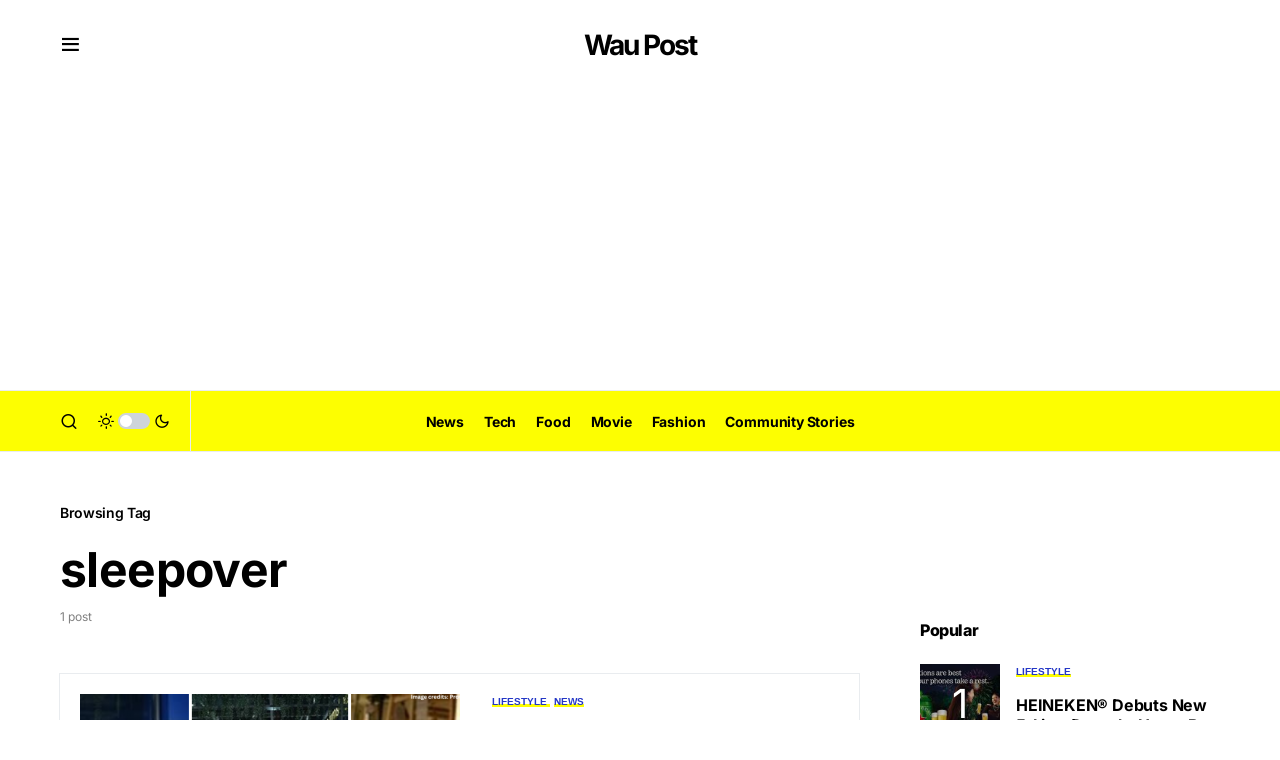

--- FILE ---
content_type: text/html; charset=utf-8
request_url: https://www.google.com/recaptcha/api2/aframe
body_size: 265
content:
<!DOCTYPE HTML><html><head><meta http-equiv="content-type" content="text/html; charset=UTF-8"></head><body><script nonce="n4J-61r7W6E68nd1LQebdQ">/** Anti-fraud and anti-abuse applications only. See google.com/recaptcha */ try{var clients={'sodar':'https://pagead2.googlesyndication.com/pagead/sodar?'};window.addEventListener("message",function(a){try{if(a.source===window.parent){var b=JSON.parse(a.data);var c=clients[b['id']];if(c){var d=document.createElement('img');d.src=c+b['params']+'&rc='+(localStorage.getItem("rc::a")?sessionStorage.getItem("rc::b"):"");window.document.body.appendChild(d);sessionStorage.setItem("rc::e",parseInt(sessionStorage.getItem("rc::e")||0)+1);localStorage.setItem("rc::h",'1769523319881');}}}catch(b){}});window.parent.postMessage("_grecaptcha_ready", "*");}catch(b){}</script></body></html>